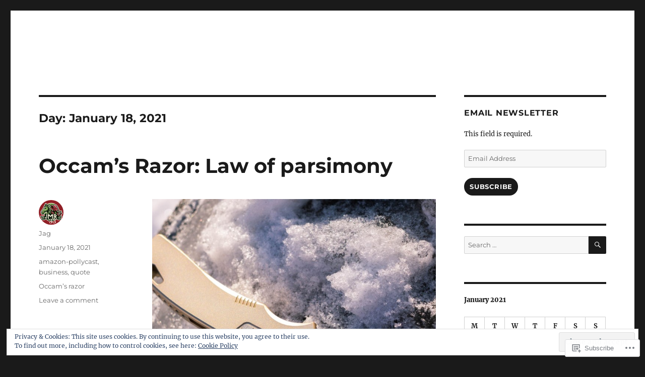

--- FILE ---
content_type: text/css;charset=utf-8
request_url: https://s0.wp.com/?custom-css=1&csblog=2UOw&cscache=6&csrev=4
body_size: -67
content:
.wp-block-image img{width:100% !important;max-width:100%;height:500px;object-fit:cover;object-position:center;display:block}